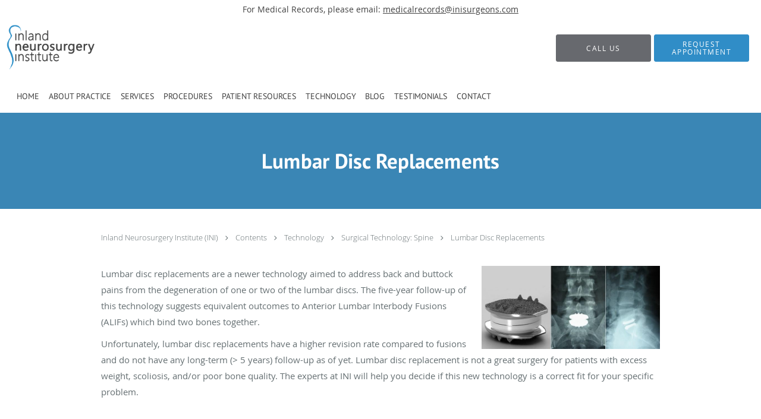

--- FILE ---
content_type: text/html; charset=UTF-8
request_url: https://www.inisurgeons.com/contents/technology/surgical-technology-spine/lumbar-disc-replacements
body_size: 18548
content:
<!DOCTYPE html>
<!--[if IE 9 ]><html class="ie9" lang="en"> <![endif]-->
<!--[if (gt IE 9)|!(IE)]><!--> <html class="" lang="en"> <!--<![endif]-->
  <head>
    <meta charset="utf-8">
    <meta name="viewport" content="width=device-width, initial-scale=1.0">

    
    
        <meta name="google-site-verification" content="Gq9bcDJcaKUuFpbpp8rnLtJDrIA31JY8e9HJYutgse4" />
    
    
      <meta property="og:url"
        content="https://www.inisurgeons.com/contents/technology/surgical-technology-spine/lumbar-disc-replacements"/>
  <meta property="og:title" content="Lumbar Disc Replacements"/>

            <link rel="canonical" href="https://www.inisurgeons.com/contents/technology/surgical-technology-spine/lumbar-disc-replacements" />
    
    <link rel="shortcut icon" href="https://sa1s3optim.patientpop.com/assets/images/patientpop/favicon.ico" type="image/x-icon">
    <link rel="icon" href="https://sa1s3optim.patientpop.com/assets/images/patientpop/favicon.ico" type="image/x-icon">

    <title>Lumbar Disc Replacements - Pomona, CA &amp;amp; Arcadia, CA: Inland Neurosurgery Institute (INI)</title>
    <meta name="description" content="Trusted Neurological Surgery serving Pomona, CA &amp;amp; Arcadia, CA. Visit our website to book an appointment online: Inland Neurosurgery Institute (INI)" />

      <link rel="stylesheet" href=https://www.inisurgeons.com/css/practice.atomic.application.css>

          <style>
.primary-fg{
  color:#308dc7 !important;
}
.primary-bg{
  background:#308dc7 !important;
}
.flex-active{
  background:#000 !important;
}
.primary-border{
  border-color:#308dc7 !important;
}
.secondary-fg{
  color:#67696e !important;
}
.secondary-bg{
  background:#67696e !important;
}
.secondary-border{
  border-color:#67696e !important;
}

section.providers-landing .provider-list-filters .chck-input + label:before,
#book-online .left ul li input[type="radio"]:checked + label:before{
  background-color: #308dc7 !important;
}
section.testimonials-reviews .paginator ul li a{
  color:#1ca8dd;
}
section.testimonials-reviews .paginator ul li.active span{
  background:#1ca8dd;
  color:#fff;
}
.slider-frame ol li.active input,
section.blog-hero .row .slider-frame ol li.active input{
  background:#656F72;
}
  /* cyrillic-ext */
  @font-face {
  font-family: 'PT Sans Bold';
  font-display: swap;
  font-style: normal;
  font-weight: 700;
  src: local('PT Sans Bold'), local('PTSans-Bold'), url(https://fonts.gstatic.com/s/ptsans/v8/kTYfCWJhlldPf5LnG4ZnHDG_owQUHpNX9rkRdZ1lhPA.woff) format('woff');
  unicode-range: U+0460-052F, U+20B4, U+2DE0-2DFF, U+A640-A69F;
  }
  /* cyrillic */
  @font-face {
  font-family: 'PT Sans Bold';
  font-display: swap;
  font-style: normal;
  font-weight: 700;
  src: local('PT Sans Bold'), local('PTSans-Bold'), url(https://fonts.gstatic.com/s/ptsans/v8/g46X4VH_KHOWAAa-HpnGPjG_owQUHpNX9rkRdZ1lhPA.woff) format('woff');
  unicode-range: U+0400-045F, U+0490-0491, U+04B0-04B1, U+2116;
  }
  /* latin-ext */
  @font-face {
  font-family: 'PT Sans Bold';
  font-display: swap;
  font-style: normal;
  font-weight: 700;
  src: local('PT Sans Bold'), local('PTSans-Bold'), url(https://fonts.gstatic.com/s/ptsans/v8/hpORcvLZtemlH8gI-1S-7jG_owQUHpNX9rkRdZ1lhPA.woff) format('woff');
  unicode-range: U+0100-024F, U+1E00-1EFF, U+20A0-20AB, U+20AD-20CF, U+2C60-2C7F, U+A720-A7FF;
  }
  /* latin */
  @font-face {
  font-family: 'PT Sans Bold';
  font-display: swap;
  font-style: normal;
  font-weight: 700;
  src: local('PT Sans Bold'), local('PTSans-Bold'), url(https://fonts.gstatic.com/s/ptsans/v8/0XxGQsSc1g4rdRdjJKZrNL3hpw3pgy2gAi-Ip7WPMi0.woff) format('woff');
  unicode-range: U+0000-00FF, U+0131, U+0152-0153, U+02C6, U+02DA, U+02DC, U+2000-206F, U+2074, U+20AC, U+2212, U+2215;
  }
.primary-font{
font-family: 'PT Sans Bold', sans-serif !important;
}

  /* cyrillic-ext */
  @font-face {
  font-family: 'PT Sans';
  font-display: swap;
  font-style: normal;
  font-weight: 400;
  src: local('PT Sans'), local('PTSans-Regular'), url(https://fonts.gstatic.com/s/ptsans/v8/fhNmDCnjccoUYyU4ZASaLVKPGs1ZzpMvnHX-7fPOuAc.woff2) format('woff2');
  unicode-range: U+0460-052F, U+20B4, U+2DE0-2DFF, U+A640-A69F;
  }
  /* cyrillic */
  @font-face {
  font-family: 'PT Sans';
  font-display: swap;
  font-style: normal;
  font-weight: 400;
  src: local('PT Sans'), local('PTSans-Regular'), url(https://fonts.gstatic.com/s/ptsans/v8/BJVWev7_auVaQ__OU8Qih1KPGs1ZzpMvnHX-7fPOuAc.woff2) format('woff2');
  unicode-range: U+0400-045F, U+0490-0491, U+04B0-04B1, U+2116;
  }
  /* latin-ext */
  @font-face {
  font-family: 'PT Sans';
  font-display: swap;
  font-style: normal;
  font-weight: 400;
  src: local('PT Sans'), local('PTSans-Regular'), url(https://fonts.gstatic.com/s/ptsans/v8/oysROHFTu1eTZ74Hcf8V-VKPGs1ZzpMvnHX-7fPOuAc.woff2) format('woff2');
  unicode-range: U+0100-024F, U+1E00-1EFF, U+20A0-20AB, U+20AD-20CF, U+2C60-2C7F, U+A720-A7FF;
  }
  /* latin */
  @font-face {
  font-family: 'PT Sans';
  font-display: swap;
  font-style: normal;
  font-weight: 400;
  src: local('PT Sans'), local('PTSans-Regular'), url(https://fonts.gstatic.com/s/ptsans/v8/CWlc_g68BGYDSGdpJvpktgLUuEpTyoUstqEm5AMlJo4.woff2) format('woff2');
  unicode-range: U+0000-00FF, U+0131, U+0152-0153, U+02C6, U+02DA, U+02DC, U+2000-206F, U+2074, U+20AC, U+2212, U+2215;
  }
.secondary-font{
font-family: 'PT Sans', sans-serif !important;
}

  body {
  margin-top: 0;
}
  @media (min-width: 70em){
    .header-1 .dropdownContain{
      background-color: transparent !important;
    }
    .header.header.header-1 nav.nav1 ul li.drop .dropdownContain .dropOut ul li.sideNav,
    .header.header.header-1 nav.nav1 ul li.drop .dropdownContain .dropOut ul li.sideNav .sideNavContain .sideOut ul li{
      background: rgba(255, 255, 255, 1) !important;
    }
    header.header.header-1 nav.nav1 > ul > li:hover:after {
      background-color: #424242;
    }
  }

#book-online .right #calendar-block ul li ol li div.slots a{
  background: #308dc7;
}
#book-online .right #calendar-block ul li ol li div.slots a:hover,
#book-online .right #calendar-block ul li ol li div.slots a.checked{
  background: #308dc7;
  opacity:0.75;
}
#book-online .right #calendar-block ul li ol li.scroller{
  background: #67696e;
}
#book-online .right #calendar-block ul li ol li.scroller:hover{
  background: #67696e;
  opacity:0.75;
}

.a-bordercolor3 {
  
      border-color: #ffffff !important;
   
}
.a-height150px {
  
    
    height: 150px !important;
   
}
.a-borderradius10pct {
  
    
    border-radius: 10% !important;
   
}
.a-borderwidth1px {
  
    
    border-width: 1px !important;
   
}
.a-backgroundcolor3 {
  
      background-color: #ffffff !important;
   
}
.a-opacity1 {
  
    
    opacity: 1 !important;
   
}
.a-margin10px {
  
    
    margin: 10px !important;
   
}
.a-opacity2 {
  
    
    opacity: .2 !important;
   
}
.a-backgroundcolor2 {
  
      background-color: #424242 !important;
   
}
.a-width50pct {
  
    
    width: 50% !important;
   
}
.a-left0pct {
  
    
    left: 0% !important;
   
}
.a-marginleft0pct {
  
    
    margin-left: 0% !important;
   
}
.a-paddingtop5pct {
  
    
    padding-top: 5% !important;
   
}
.a-paddingright5pct {
  
    
    padding-right: 5% !important;
   
}
.a-paddingbottom5pct {
  
    
    padding-bottom: 5% !important;
   
}
.a-paddingleft5pct {
  
    
    padding-left: 5% !important;
   
}
.a-color3 {
  
      color: #ffffff !important;
   
}
.a-textaligncenter {
  
    
    text-align: center !important;
   
}
.a-fontsize37px {
  
    
    font-size: 37px !important;
   
}
.a-letterspacing0px {
  
    
    letter-spacing: 0px !important;
   
}
.a-texttransformnone {
  
    
    text-transform: none !important;
   
}
.a-textshadownone {
  
    
    text-shadow: none !important;
   
}
.a-fontsize21px {
  
    
    font-size: 21px !important;
   
}
.a-lineheight110pct {
  
    
    line-height: 110% !important;
   
}
.a-backgroundcolor1 {
  
      background-color: #67696e !important;
   
}
.a-bordercolor1 {
  
      border-color: #67696e !important;
   
}
.a-borderradius3px {
  
    
    border-radius: 3px !important;
   
}
.a-width164px {
  
    
    width: 164px !important;
   
}
.a-height46px {
  
    
    height: 46px !important;
   
}
.a-fontsize12px {
  
    
    font-size: 12px !important;
   
}
.a-margin4px {
  
    
    margin: 4px !important;
   
}
.a-texttransformuppercase {
  
    
    text-transform: uppercase !important;
   
}
.a-backgroundcolor0 {
  
      background-color: #308dc7 !important;
   
}
.a-bordercolor0 {
  
      border-color: #308dc7 !important;
   
}
.a-bordertopwidth0px {
  
    
    border-top-width: 0px !important;
   
}
.a-borderbottomwidth0px {
  
    
    border-bottom-width: 0px !important;
   
}
.a-borderradius0px {
  
    
    border-radius: 0px !important;
   
}
.a-maxwidth940px {
  
    
    max-width: 940px !important;
   
}
.a-paddingtop60px {
  
    
    padding-top: 60px !important;
   
}
.a-paddingbottom60px {
  
    
    padding-bottom: 60px !important;
   
}
.a-fontsize26px {
  
    
    font-size: 26px !important;
   
}
.a-fontsize22px {
  
    
    font-size: 22px !important;
   
}
.a-maxwidth1350 {
  
    
    max-width: 1350 !important;
   
}
.a-height80 {
  
    
    height: 80 !important;
   
}
.a-marginleft10 {
  
    
    margin-left: 10 !important;
   
}
.a-margintopmarginbottom10 {
  
      margin-top: 10 !important;
    margin-bottom: 10 !important;
   
}
.a-bordercolor4 {
  
      border-color: transparent !important;
   
}
.a-color2 {
  
      color: #424242 !important;
   
}
.a-maxwidth1350px {
  
    
    max-width: 1350px !important;
   
}
.a-height80px {
  
    
    height: 80px !important;
   
}
.a-marginleft10px {
  
    
    margin-left: 10px !important;
   
}
.a-margintopmarginbottom10px {
  
      margin-top: 10px !important;
    margin-bottom: 10px !important;
   
}
.a-minheight100vh {
  
    
    min-height: 100vh !important;
   
}
.a-backgroundcolor4 {
  
      background-color: transparent !important;
   
}
.a-fontsize65px {
  
    
    font-size: 65px !important;
   
}
.a-textalignleft {
  
    
    text-align: left !important;
   
}
.a-borderradius120px {
  
    
    border-radius: 120px !important;
   
}
.a-width200px {
  
    
    width: 200px !important;
   
}
.a-width240px {
  
    
    width: 240px !important;
   
}
.a-fontsize35px {
  
    
    font-size: 35px !important;
   
}

  section.slider.pinstripe {
border-bottom: none!important;
}

section.meet .meet-frame {
width: 100% !important;
}

#main-content > section.meet.pinstripe > div.row.type-short {
width: 1500px;
max-width: 100%;
}

.meet-frame img {
object-fit: contain;
width: 100%;
}

section.meet {
background-color: #fff !important;
border-bottom: none!important;
}

section.services.pinstripe h3 {
color: #000 !important;
font-size: 40px !important;
    font-family: 'PT Sans Bold', san-serif !important;
}


div.service-tagline {
    color: #000 !important;
}


Section.services.pinstripe {
background-color: #fff !important;
border-bottom: none!important;
}

section.insurance {
background-color: #fff !important;
border-bottom: none!important;
}


section.blog-articles {
background-color: #fff !important;
border-bottom: none!important;
}

section.locations.pinstripe {
background-color: #fff !important;
border-bottom: none!important;
}

section.locations.pinstripe h3 {
color: #000 !important;
font-size: 40px !important;
    font-family: 'PT Sans Bold', san-serif !important;
}

div.locations-tagline {
color: #000 !important;
}


section.blog-articles {
background-color: #308DC7 !important;
border-bottom: none!important;
}


section.blog-articles .row article{
margin-top: 30px !important;
padding: 15px;
border-radius: 10px;
background: white;
}

footer {
	Background-color: #000 !important;
}


footer .nap {
	color: #fff !important;
}


footer a:hover {
color: #fff !important; 
}


footer .copy {
color: #fff !important; 
}
section.contactus-locations{border-bottom: none;}
section.location-details div.location-blocks, 
section.contactus-locations div.location-blocks {
  display:none;
}
body.ATOMIC .contactus-locations::before{height:40px;}
section.contactus-locations::after {height: 0;}
body.ATOMIC section.contactus-locations #social-crumb{margin-bottom: 10px;}

.web-to-text-iframe {
  background: transparent;
  border: none;
  bottom: 0;
  height: 0;
  position: fixed;
  right: 0;
  width: 0;
  /* To not to overlap modals */
  z-index: 1039;
}
.skip-main-content {
  position: absolute;
  width: 1px;
  height: 1px;
  margin: -1px;
  padding: 0;
  overflow: hidden;
  clip: rect(0, 0, 0, 0);
  white-space: nowrap;
  border: 0;
}
.skip-main-content:focus { 
  position: inherit;
  width: auto;
  height: auto;
  margin: 0;
  overflow: visible;
  clip: auto;
  white-space: normal;
  padding: 6px;
  font-size: 13px !important;
}
</style>
    
      <link href="https://www.inisurgeons.com/css/practice.contents.application.css?v=633" rel="stylesheet" type="text/css">

    <style>
        
    </style>
    <!--[if lt IE 9]>
      <script src="https://oss.maxcdn.com/libs/html5shiv/3.7.0/html5shiv.js"></script>
      <script src="https://oss.maxcdn.com/libs/respond.js/1.4.2/respond.min.js"></script>
      <script type="text/javascript" src="https://sa1co.patientpop.com/assets/old-browser-warning.js"></script>
    <![endif]-->
  </head>
    <body class="ATOMIC">
              

    
                <section class="eyebrow-two a-color2 a-backgroundcolor3">
  <div class="inner">
    <div>For Medical Records, please email: <a href="mailto:medicalrecords@inisurgeons.com">medicalrecords@inisurgeons.com</a></div>
  </div>
</section>
                <header class="header header-1   sticky ">
  <a class="skip-main-content" href="#main-content">Skip to main content</a>
  <div class="wrap a-backgroundcolor3">
    <div class="nav-header a-maxwidth1350px">

      <div class="cta fill-2">
                                          <a href="/contactus" class="header-cta cta-book-online a-backgroundcolor1 a-color3 a-bordercolor1" id="call-us">
              <span>Call Us</span>
            </a>
                  
        
                  <a href="/contents/online-booking" class="header-custom-cta a-backgroundcolor0 a-color3 a-bordercolor0" ><span>Request Appointment</span></a>
              </div>

      <div class="brand">
                  <a href="/" class="logo" aria-label="Link to home page">
                          <img
                class="a-height80px a-margintopmarginbottom10px a-marginleft10px"
                src="https://sa1s3optim.patientpop.com/assets/images/provider/photos/2390886.png" alt="Practice logo">
                      </a>
        
        <button class="nav-toggle" data-target="nav-list" aria-label="Expand navigation menu"  aria-expanded="false">
          <span class="a-backgroundcolor2"></span>
          <span class="a-backgroundcolor2"></span>
          <span class="a-backgroundcolor2"></span>
        </button>

      </div>

    </div>

  </div>

  <nav class="nav1 a-backgroundcolor3 toggle-menu" style="display: none;">
    <ul class="nav-list nav-hb a-bordercolor4 a-maxwidth1350px">
      <li class="a-backgroundcolor3">
        <a id="home" href="/" class="clickable" target="_self">
          <span class="secondary-font a-color2">Home</span>
        </a>
      </li>
                  <li class="drop">
        <a id="about" href="/about"  class="clickable" target="_self">
          <span class="secondary-font a-color2">About Practice</span>
        </a>
        <i tabindex="0" aria-label="Collapse submenu" role="button" id="drop-minus-431786" class="fa fa-minus a-color2" data-partner="#drop-plus-431786" data-drop=".dropdownContain"></i>
        <i tabindex="0" aria-label="Expand submenu" role="button" id="drop-plus-431786" class="fa fa-plus active a-color2" data-partner="#drop-minus-431786" data-drop=".dropdownContain"></i>
        <div class="dropdownContain a-backgroundcolor3" style="display: none">
          <div class="dropOut">
            <ul>
                                                                              <li class="sideNav a-backgroundcolor3">
                    <a href="/provider" class="secondary-font child-link clickable" id="About Practice_Providers" target="_self">
                      <span class="secondary-font a-color2">Providers</span>
                    </a>
                  </li>
                                                                                <li class="sideNav a-backgroundcolor3">
                    <a href="/contents/about/team" class="secondary-font child-link clickable" id="About Practice_Team" target="">
                      <span class="secondary-font a-color2">Team</span>
                    </a>
                  </li>
                                                        </ul>
          </div>
        </div>
      </li>
                  <li class="drop">
        <a id="services" href="/services"  class="clickable" target="_self">
          <span class="secondary-font a-color2">Services</span>
        </a>
        <i tabindex="0" aria-label="Collapse submenu" role="button" id="drop-minus-431785" class="fa fa-minus a-color2" data-partner="#drop-plus-431785" data-drop=".dropdownContain"></i>
        <i tabindex="0" aria-label="Expand submenu" role="button" id="drop-plus-431785" class="fa fa-plus active a-color2" data-partner="#drop-minus-431785" data-drop=".dropdownContain"></i>
        <div class="dropdownContain a-backgroundcolor3" style="display: none">
          <div class="dropOut">
            <ul>
                                                                              <li class="sideNav a-backgroundcolor3">
                    <a href="/services/aneurysm-coiling" class="secondary-font child-link clickable" id="Services_Aneurysm Coiling" target="_self">
                      <span class="secondary-font a-color2">Aneurysm Coiling</span>
                    </a>
                  </li>
                                                                                <li class="sideNav a-backgroundcolor3">
                    <a href="/services/lumbar-discectomy" class="secondary-font child-link clickable" id="Services_Lumbar Discectomy" target="_self">
                      <span class="secondary-font a-color2">Lumbar Discectomy</span>
                    </a>
                  </li>
                                                                                <li class="sideNav a-backgroundcolor3">
                    <a href="/services/lumbar-fusion" class="secondary-font child-link clickable" id="Services_Lumbar Fusion" target="_self">
                      <span class="secondary-font a-color2">Lumbar Fusion</span>
                    </a>
                  </li>
                                                                                <li class="sideNav a-backgroundcolor3">
                    <a href="/services/brain-aneurysms" class="secondary-font child-link clickable" id="Services_Brain Aneurysms" target="_self">
                      <span class="secondary-font a-color2">Brain Aneurysms</span>
                    </a>
                  </li>
                                                                                <li class="sideNav a-backgroundcolor3">
                    <a href="/services/microvascular-decompressions" class="secondary-font child-link clickable" id="Services_MicroVascular Decompressions" target="_self">
                      <span class="secondary-font a-color2">MicroVascular Decompressions</span>
                    </a>
                  </li>
                                                                                <li class="sideNav a-backgroundcolor3">
                    <a href="/services/minimally-invasive-spine-surgery" class="secondary-font child-link clickable" id="Services_Minimally Invasive Spine Surgery" target="_self">
                      <span class="secondary-font a-color2">Minimally Invasive Spine Surgery</span>
                    </a>
                  </li>
                                                                                <li class="sideNav a-backgroundcolor3">
                    <a href="/services/brain-tumors" class="secondary-font child-link clickable" id="Services_Brain Tumors" target="_self">
                      <span class="secondary-font a-color2">Brain Tumors</span>
                    </a>
                  </li>
                                                                                <li class="sideNav a-backgroundcolor3">
                    <a href="/services/cervical-discectomy-fusion" class="secondary-font child-link clickable" id="Services_Cervical Discectomy Fusion" target="_self">
                      <span class="secondary-font a-color2">Cervical Discectomy Fusion</span>
                    </a>
                  </li>
                                                                                                                                                                                                                                                                                                                                                                                                                <li class="sideNav a-backgroundcolor3">
                  <a href="https://www.inisurgeons.com/services" class="child-link clickable">
                    <span class="secondary-font a-color2">View More Services</span>
                  </a>
                </li>
                          </ul>
          </div>
        </div>
      </li>
                  <li class="drop">
        <a id="procedures" href="/contents/procedures"  class="clickable" target="">
          <span class="secondary-font a-color2">Procedures</span>
        </a>
        <i tabindex="0" aria-label="Collapse submenu" role="button" id="drop-minus-435870" class="fa fa-minus a-color2" data-partner="#drop-plus-435870" data-drop=".dropdownContain"></i>
        <i tabindex="0" aria-label="Expand submenu" role="button" id="drop-plus-435870" class="fa fa-plus active a-color2" data-partner="#drop-minus-435870" data-drop=".dropdownContain"></i>
        <div class="dropdownContain a-backgroundcolor3" style="display: none">
          <div class="dropOut">
            <ul>
                                                                              <li class="sideNav a-backgroundcolor3">
                    <a href="/contents/procedures/spinal-procedures" class="secondary-font child-link clickable" id="Procedures_Spinal Procedures" target="">
                      <span class="secondary-font a-color2">Spinal Procedures</span>
                    </a>
                  </li>
                                                                                <li class="sideNav a-backgroundcolor3">
                    <a href="/contents/procedures/brain-procedures" class="secondary-font child-link clickable" id="Procedures_Brain Procedures" target="">
                      <span class="secondary-font a-color2">Brain Procedures</span>
                    </a>
                  </li>
                                                        </ul>
          </div>
        </div>
      </li>
                  <li class="drop">
        <a id="patient-resources" href="/contents/patient-resources"  class="clickable" target="">
          <span class="secondary-font a-color2">Patient Resources</span>
        </a>
        <i tabindex="0" aria-label="Collapse submenu" role="button" id="drop-minus-435877" class="fa fa-minus a-color2" data-partner="#drop-plus-435877" data-drop=".dropdownContain"></i>
        <i tabindex="0" aria-label="Expand submenu" role="button" id="drop-plus-435877" class="fa fa-plus active a-color2" data-partner="#drop-minus-435877" data-drop=".dropdownContain"></i>
        <div class="dropdownContain a-backgroundcolor3" style="display: none">
          <div class="dropOut">
            <ul>
                                                                              <li class="sideNav a-backgroundcolor3">
                    <a href="/contents/patient-resources/appointment-info" class="secondary-font child-link clickable" id="Patient Resources_Appointment Information:" target="">
                      <span class="secondary-font a-color2">Appointment Information:</span>
                    </a>
                  </li>
                                                                                <li class="sideNav a-backgroundcolor3">
                    <a href="/contents/patient-resources/how-to-choose-a-surgeon" class="secondary-font child-link clickable" id="Patient Resources_How to Choose a Surgeon" target="">
                      <span class="secondary-font a-color2">How to Choose a Surgeon</span>
                    </a>
                  </li>
                                                                                <li class="sideNav a-backgroundcolor3">
                    <a href="/contents/patient-resources/post-op-instructions" class="secondary-font child-link clickable" id="Patient Resources_Post-Op Instructions" target="">
                      <span class="secondary-font a-color2">Post-Op Instructions</span>
                    </a>
                  </li>
                                                                                <li class="sideNav a-backgroundcolor3">
                    <a href="/contents/patient-resources/helpful-links" class="secondary-font child-link clickable" id="Patient Resources_Helpful Links:" target="">
                      <span class="secondary-font a-color2">Helpful Links:</span>
                    </a>
                  </li>
                                                                                <li class="sideNav a-backgroundcolor3">
                    <a href="/contents/patient-resources/patient-forms" class="secondary-font child-link clickable" id="Patient Resources_Patient Forms" target="">
                      <span class="secondary-font a-color2">Patient Forms</span>
                    </a>
                  </li>
                                                        </ul>
          </div>
        </div>
      </li>
                  <li class="drop">
        <a id="technology" href="/contents/technology"  class="clickable" target="">
          <span class="secondary-font a-color2">Technology</span>
        </a>
        <i tabindex="0" aria-label="Collapse submenu" role="button" id="drop-minus-435891" class="fa fa-minus a-color2" data-partner="#drop-plus-435891" data-drop=".dropdownContain"></i>
        <i tabindex="0" aria-label="Expand submenu" role="button" id="drop-plus-435891" class="fa fa-plus active a-color2" data-partner="#drop-minus-435891" data-drop=".dropdownContain"></i>
        <div class="dropdownContain a-backgroundcolor3" style="display: none">
          <div class="dropOut">
            <ul>
                                                                              <li class="sideNav a-backgroundcolor3">
                    <a href="/contents/technology/surgical-technology-brain" class="child-link clickable" id="Technology_Surgical Technology: Brain" target="">
                      <span class="secondary-font a-color2">Surgical Technology: Brain</span>
                      <i class="fa fa-caret-right a-color2"></i>
                    </a>
                    <i id="side-minus-435891-435893" class="fa fa-minus a-color2" data-drop=".sideNavContain" data-partner="#side-plus-435891-435893"></i>
                    <i id="side-plus-435891-435893" class="fa fa-plus active a-color2" data-drop=".sideNavContain" data-partner="#side-minus-435891-435893"></i>
                    <div class="sideNavContain">
                      <div class="sideOut">
                        <ul>
                                                      <li class="a-backgroundcolor3">
                              <a href="/contents/technology/surgical-technology-brain/deep-brain-stimulation" class="clickable" id="Surgical Technology: Brain_Deep Brain Stimulation" target="">
                                <span class="secondary-font a-color2">Deep Brain Stimulation</span>
                              </a>
                            </li>
                                                      <li class="a-backgroundcolor3">
                              <a href="/contents/technology/surgical-technology-brain/endoscopic-brain-surgery" class="clickable" id="Surgical Technology: Brain_Endoscopic Brain Surgery" target="">
                                <span class="secondary-font a-color2">Endoscopic Brain Surgery</span>
                              </a>
                            </li>
                                                      <li class="a-backgroundcolor3">
                              <a href="/contents/technology/surgical-technology-brain/endovascular-aneurysm-coiling" class="clickable" id="Surgical Technology: Brain_Endovascular Aneurysm Coiling" target="">
                                <span class="secondary-font a-color2">Endovascular Aneurysm Coiling</span>
                              </a>
                            </li>
                                                      <li class="a-backgroundcolor3">
                              <a href="/contents/technology/surgical-technology-brain/extreme-lateral-interbody-fusion-xlif" class="clickable" id="Surgical Technology: Brain_Extreme Lateral Interbody Fusion (XLIF)" target="">
                                <span class="secondary-font a-color2">Extreme Lateral Interbody Fusion (XLIF)</span>
                              </a>
                            </li>
                                                      <li class="a-backgroundcolor3">
                              <a href="/contents/technology/surgical-technology-brain/gamma-knife" class="clickable" id="Surgical Technology: Brain_Gamma Knife" target="">
                                <span class="secondary-font a-color2">Gamma Knife</span>
                              </a>
                            </li>
                                                      <li class="a-backgroundcolor3">
                              <a href="/contents/technology/surgical-technology-brain/micro-vascular-decompression-mvd" class="clickable" id="Surgical Technology: Brain_Micro Vascular Decompression (MVD)" target="">
                                <span class="secondary-font a-color2">Micro Vascular Decompression (MVD)</span>
                              </a>
                            </li>
                                                      <li class="a-backgroundcolor3">
                              <a href="/contents/technology/surgical-technology-brain/o-arm-intraoperative-ct" class="clickable" id="Surgical Technology: Brain_O-Arm IntraOperative CT" target="">
                                <span class="secondary-font a-color2">O-Arm IntraOperative CT</span>
                              </a>
                            </li>
                                                      <li class="a-backgroundcolor3">
                              <a href="/contents/technology/surgical-technology-brain/vagal-nerve-stimulation" class="clickable" id="Surgical Technology: Brain_Vagal Nerve Stimulation" target="">
                                <span class="secondary-font a-color2">Vagal Nerve Stimulation</span>
                              </a>
                            </li>
                                                  </ul>
                      </div>
                    </div>
                  </li>
                                                                                <li class="sideNav a-backgroundcolor3">
                    <a href="/contents/technology/surgical-technology-spine" class="child-link clickable" id="Technology_Surgical Technology: Spine" target="">
                      <span class="secondary-font a-color2">Surgical Technology: Spine</span>
                      <i class="fa fa-caret-right a-color2"></i>
                    </a>
                    <i id="side-minus-435891-435894" class="fa fa-minus a-color2" data-drop=".sideNavContain" data-partner="#side-plus-435891-435894"></i>
                    <i id="side-plus-435891-435894" class="fa fa-plus active a-color2" data-drop=".sideNavContain" data-partner="#side-minus-435891-435894"></i>
                    <div class="sideNavContain">
                      <div class="sideOut">
                        <ul>
                                                      <li class="a-backgroundcolor3">
                              <a href="/contents/technology/surgical-technology-spine/cervical-disc-replacement" class="clickable" id="Surgical Technology: Spine_Cervical Disc Replacement" target="">
                                <span class="secondary-font a-color2">Cervical Disc Replacement</span>
                              </a>
                            </li>
                                                      <li class="a-backgroundcolor3">
                              <a href="/contents/technology/surgical-technology-spine/extreme-lateral-interbody-fusion-xlif-1" class="clickable" id="Surgical Technology: Spine_Extreme Lateral Interbody Fusion (XLIF)" target="">
                                <span class="secondary-font a-color2">Extreme Lateral Interbody Fusion (XLIF)</span>
                              </a>
                            </li>
                                                      <li class="a-backgroundcolor3">
                              <a href="/contents/technology/surgical-technology-spine/inter-spinous-devices" class="clickable" id="Surgical Technology: Spine_Inter-Spinous Devices" target="">
                                <span class="secondary-font a-color2">Inter-Spinous Devices</span>
                              </a>
                            </li>
                                                      <li class="a-backgroundcolor3">
                              <a href="/contents/technology/surgical-technology-spine/kyphoplasty" class="clickable" id="Surgical Technology: Spine_Kyphoplasty" target="">
                                <span class="secondary-font a-color2">Kyphoplasty</span>
                              </a>
                            </li>
                                                      <li class="a-backgroundcolor3">
                              <a href="/contents/technology/surgical-technology-spine/lumbar-disc-replacements" class="clickable" id="Surgical Technology: Spine_Lumbar Disc Replacements" target="">
                                <span class="secondary-font a-color2">Lumbar Disc Replacements</span>
                              </a>
                            </li>
                                                      <li class="a-backgroundcolor3">
                              <a href="/contents/technology/surgical-technology-spine/o-arm-intraoperative-ct-1" class="clickable" id="Surgical Technology: Spine_O-Arm IntraOperative CT" target="">
                                <span class="secondary-font a-color2">O-Arm IntraOperative CT</span>
                              </a>
                            </li>
                                                  </ul>
                      </div>
                    </div>
                  </li>
                                                        </ul>
          </div>
        </div>
      </li>
                  <li class="a-backgroundcolor3">
        <a id="blog" href="/blog" class="clickable" target="_self">
          <span class="secondary-font a-color2">Blog</span>
        </a>
      </li>
                  <li class="drop">
        <a id="testimonials" href="/testimonials"  class="clickable" target="_self">
          <span class="secondary-font a-color2">Testimonials</span>
        </a>
        <i tabindex="0" aria-label="Collapse submenu" role="button" id="drop-minus-431789" class="fa fa-minus a-color2" data-partner="#drop-plus-431789" data-drop=".dropdownContain"></i>
        <i tabindex="0" aria-label="Expand submenu" role="button" id="drop-plus-431789" class="fa fa-plus active a-color2" data-partner="#drop-minus-431789" data-drop=".dropdownContain"></i>
        <div class="dropdownContain a-backgroundcolor3" style="display: none">
          <div class="dropOut">
            <ul>
                                                                              <li class="sideNav a-backgroundcolor3">
                    <a href="/contents/testimonials/additional-testimonials" class="secondary-font child-link clickable" id="Testimonials_Additional Testimonials" target="">
                      <span class="secondary-font a-color2">Additional Testimonials</span>
                    </a>
                  </li>
                                                        </ul>
          </div>
        </div>
      </li>
                  <li class="a-backgroundcolor3">
        <a id="contact" href="/contactus" class="clickable" target="_self">
          <span class="secondary-font a-color2">Contact</span>
        </a>
      </li>
          </ul>
  </nav>

</header>


                                            <main id="main-content">
                                                              <section class="herosub herosub-1 a-backgroundcolor0">
    <div class="hero " >
    <div id="hero-cloak" 
         class="cloak a-backgroundcolor1
                a-opacity2"></div>
    <div id="hero-titles" 
         class="hero-titles a-maxwidth940px
                a-paddingtop60px
                a-paddingbottom60px">
      <div id="hero-titles-inner" class="hero-titles-inner">
        <h1 class="main-text 
                    primary-font                              no-text-shadow
                                      a-fontsize35px
                   a-textaligncenter
                   a-color3"
            id="sub-primary-title">Lumbar Disc Replacements</h1>
              </div>
    </div>
  </div>
</section>
                                          <section class="content-page-content pinstripe">
          <div class="row">

            <div class="span12">
  <div class="breadcrumb">
          <a href="https://www.inisurgeons.com" >
        Inland Neurosurgery Institute (INI)
      </a>
              <i class="fa fa-angle-right"></i>
                <a href="/contents" >
        Contents
      </a>
              <i class="fa fa-angle-right"></i>
                <a href="/contents/technology" >
        Technology
      </a>
              <i class="fa fa-angle-right"></i>
                <a href="/contents/technology/surgical-technology-spine" >
        Surgical Technology: Spine
      </a>
              <i class="fa fa-angle-right"></i>
                <a href="/contents/technology/surgical-technology-spine/lumbar-disc-replacements" >
        Lumbar Disc Replacements
      </a>
            </div>
</div>
            <div class="span12">
              <br>&nbsp;<br>
              <div class="content-body">
                <p><img style="float: right; margin-left: 20px;" src="https://sa1s3optim.patientpop.com/assets/docs/300550.jpg" alt="Lumbar Disc Replacements" width="300" data-mce-src="https://sa1s3optim.patientpop.com/assets/docs/300550.jpg" data-mce-style="float: right; margin-left: 20px;"></p><p>Lumbar disc replacements are a newer technology aimed to address back and buttock pains from the degeneration of one or two of the lumbar discs. The five-year follow-up of this technology suggests equivalent outcomes to Anterior Lumbar Interbody Fusions (ALIFs) which bind two bones together.</p><p>Unfortunately, lumbar disc replacements have a higher revision rate compared to fusions and do not have any long-term (&gt; 5 years) follow-up as of yet. Lumbar disc replacement is not a great surgery for patients with excess weight, scoliosis, and/or poor bone quality. The experts at INI will help you decide if this new technology is a correct fit for your specific problem.</p>
              </div>
            </div>
          </div>
        </section>
                                          <section class="services pinstripe">
    <div class="row">
      <div class="span12">
        <div class="service-tagline"> What we offer </div>
        <h3 class="service-title"> Services </h3>

      
                                                                                                                                                                                                                                                                                                                                                                                                                                                                                                                                                                                                              <div class="service-block  with-thumbs ">
          <ul class="grid18">
                    <li class="service">
                          <div class="service-bg"><img class="lazy" src="[data-uri]" data-src="https://sa1s3optim.patientpop.com/231x200/assets/images/provider/photos/2388709.png" alt="thumbnail"/></div>
                        <a href="/services/aneurysm-coiling">
              <div class="service-border primary-border"></div>
              <div class="service-info">
                <div class="service-name">Aneurysm Coiling<i class="fa fa-angle-right fa-2x "></i></div>
                <div class="service-more ">more info<i class="fa fa-chevron-circle-right "></i></div>
              </div>
           </a>
          </li>
                    <li class="service">
                          <div class="service-bg"><img class="lazy" src="[data-uri]" data-src="https://sa1s3optim.patientpop.com/231x200/assets/images/provider/photos/2388710.png" alt="thumbnail"/></div>
                        <a href="/services/brain-aneurysms">
              <div class="service-border primary-border"></div>
              <div class="service-info">
                <div class="service-name">Brain Aneurysms<i class="fa fa-angle-right fa-2x "></i></div>
                <div class="service-more ">more info<i class="fa fa-chevron-circle-right "></i></div>
              </div>
           </a>
          </li>
                    <li class="service">
                          <div class="service-bg"><img class="lazy" src="[data-uri]" data-src="https://sa1s3optim.patientpop.com/231x200/assets/images/provider/photos/2388715.png" alt="thumbnail"/></div>
                        <a href="/services/endoscopic-brain-tumor-surgery">
              <div class="service-border primary-border"></div>
              <div class="service-info">
                <div class="service-name">Endoscopic Brain Tumor Surgery<i class="fa fa-angle-right fa-2x "></i></div>
                <div class="service-more ">more info<i class="fa fa-chevron-circle-right "></i></div>
              </div>
           </a>
          </li>
                    <li class="service">
                          <div class="service-bg"><img class="lazy" src="[data-uri]" data-src="https://sa1s3optim.patientpop.com/231x200/assets/images/provider/photos/2388711.png" alt="thumbnail"/></div>
                        <a href="/services/brain-tumors">
              <div class="service-border primary-border"></div>
              <div class="service-info">
                <div class="service-name">Brain Tumors<i class="fa fa-angle-right fa-2x "></i></div>
                <div class="service-more ">more info<i class="fa fa-chevron-circle-right "></i></div>
              </div>
           </a>
          </li>
                    <li class="service">
                          <div class="service-bg"><img class="lazy" src="[data-uri]" data-src="https://sa1s3optim.patientpop.com/231x200/assets/images/provider/photos/2388712.png" alt="thumbnail"/></div>
                        <a href="/services/cervical-discectomy-fusion">
              <div class="service-border primary-border"></div>
              <div class="service-info">
                <div class="service-name">Cervical Discectomy Fusion<i class="fa fa-angle-right fa-2x "></i></div>
                <div class="service-more ">more info<i class="fa fa-chevron-circle-right "></i></div>
              </div>
           </a>
          </li>
                    <li class="service">
                          <div class="service-bg"><img class="lazy" src="[data-uri]" data-src="https://sa1s3optim.patientpop.com/231x200/assets/images/provider/photos/2388713.png" alt="thumbnail"/></div>
                        <a href="/services/computer-assisted-spine-surgery">
              <div class="service-border primary-border"></div>
              <div class="service-info">
                <div class="service-name">Computer Assisted Spine Surgery<i class="fa fa-angle-right fa-2x "></i></div>
                <div class="service-more ">more info<i class="fa fa-chevron-circle-right "></i></div>
              </div>
           </a>
          </li>
                    <li class="service">
                          <div class="service-bg"><img class="lazy" src="[data-uri]" data-src="https://sa1s3optim.patientpop.com/231x200/assets/images/provider/photos/2388714.png" alt="thumbnail"/></div>
                        <a href="/services/disc-replacements">
              <div class="service-border primary-border"></div>
              <div class="service-info">
                <div class="service-name">Disc Replacements<i class="fa fa-angle-right fa-2x "></i></div>
                <div class="service-more ">more info<i class="fa fa-chevron-circle-right "></i></div>
              </div>
           </a>
          </li>
                    <li class="service">
                          <div class="service-bg"><img class="lazy" src="[data-uri]" data-src="https://sa1s3optim.patientpop.com/231x200/assets/images/provider/photos/2388716.png" alt="thumbnail"/></div>
                        <a href="/services/lateral-interbody-fusion">
              <div class="service-border primary-border"></div>
              <div class="service-info">
                <div class="service-name">Lateral Interbody Fusion<i class="fa fa-angle-right fa-2x "></i></div>
                <div class="service-more ">more info<i class="fa fa-chevron-circle-right "></i></div>
              </div>
           </a>
          </li>
                    <li class="service">
                          <div class="service-bg"><img class="lazy" src="[data-uri]" data-src="https://sa1s3optim.patientpop.com/231x200/assets/images/provider/photos/2388717.png" alt="thumbnail"/></div>
                        <a href="/services/lumbar-discectomy">
              <div class="service-border primary-border"></div>
              <div class="service-info">
                <div class="service-name">Lumbar Discectomy<i class="fa fa-angle-right fa-2x "></i></div>
                <div class="service-more ">more info<i class="fa fa-chevron-circle-right "></i></div>
              </div>
           </a>
          </li>
                    <li class="service">
                          <div class="service-bg"><img class="lazy" src="[data-uri]" data-src="https://sa1s3optim.patientpop.com/231x200/assets/images/provider/photos/2388718.png" alt="thumbnail"/></div>
                        <a href="/services/lumbar-fusion">
              <div class="service-border primary-border"></div>
              <div class="service-info">
                <div class="service-name">Lumbar Fusion<i class="fa fa-angle-right fa-2x "></i></div>
                <div class="service-more ">more info<i class="fa fa-chevron-circle-right "></i></div>
              </div>
           </a>
          </li>
                    <li class="service">
                          <div class="service-bg"><img class="lazy" src="[data-uri]" data-src="https://sa1s3optim.patientpop.com/231x200/assets/images/provider/photos/2388719.png" alt="thumbnail"/></div>
                        <a href="/services/microvascular-decompressions">
              <div class="service-border primary-border"></div>
              <div class="service-info">
                <div class="service-name">MicroVascular Decompressions<i class="fa fa-angle-right fa-2x "></i></div>
                <div class="service-more ">more info<i class="fa fa-chevron-circle-right "></i></div>
              </div>
           </a>
          </li>
                    <li class="service">
                          <div class="service-bg"><img class="lazy" src="[data-uri]" data-src="https://sa1s3optim.patientpop.com/231x200/assets/images/provider/photos/2388721.png" alt="thumbnail"/></div>
                        <a href="/services/minimally-invasive-spine-surgery">
              <div class="service-border primary-border"></div>
              <div class="service-info">
                <div class="service-name">Minimally Invasive Spine Surgery<i class="fa fa-angle-right fa-2x "></i></div>
                <div class="service-more ">more info<i class="fa fa-chevron-circle-right "></i></div>
              </div>
           </a>
          </li>
                    <li class="service">
                          <div class="service-bg"><img class="lazy" src="[data-uri]" data-src="https://sa1s3optim.patientpop.com/231x200/assets/images/provider/photos/2388722.png" alt="thumbnail"/></div>
                        <a href="/services/pituitary-tumors">
              <div class="service-border primary-border"></div>
              <div class="service-info">
                <div class="service-name">Pituitary Tumors<i class="fa fa-angle-right fa-2x "></i></div>
                <div class="service-more ">more info<i class="fa fa-chevron-circle-right "></i></div>
              </div>
           </a>
          </li>
                    <li class="service">
                          <div class="service-bg"><img class="lazy" src="[data-uri]" data-src="https://sa1s3optim.patientpop.com/231x200/assets/images/provider/photos/2388723.png" alt="thumbnail"/></div>
                        <a href="/services/sciatica">
              <div class="service-border primary-border"></div>
              <div class="service-info">
                <div class="service-name">Sciatica<i class="fa fa-angle-right fa-2x "></i></div>
                <div class="service-more ">more info<i class="fa fa-chevron-circle-right "></i></div>
              </div>
           </a>
          </li>
                    <li class="service">
                          <div class="service-bg"><img class="lazy" src="[data-uri]" data-src="https://sa1s3optim.patientpop.com/231x200/assets/images/provider/photos/2388724.png" alt="thumbnail"/></div>
                        <a href="/services/scoliosis">
              <div class="service-border primary-border"></div>
              <div class="service-info">
                <div class="service-name">Scoliosis<i class="fa fa-angle-right fa-2x "></i></div>
                <div class="service-more ">more info<i class="fa fa-chevron-circle-right "></i></div>
              </div>
           </a>
          </li>
                    <li class="service">
                          <div class="service-bg"><img class="lazy" src="[data-uri]" data-src="https://sa1s3optim.patientpop.com/231x200/assets/images/provider/photos/2388725.png" alt="thumbnail"/></div>
                        <a href="/services/spinal-fusion">
              <div class="service-border primary-border"></div>
              <div class="service-info">
                <div class="service-name">Spinal Fusion<i class="fa fa-angle-right fa-2x "></i></div>
                <div class="service-more ">more info<i class="fa fa-chevron-circle-right "></i></div>
              </div>
           </a>
          </li>
                    <li class="service">
                          <div class="service-bg"><img class="lazy" src="[data-uri]" data-src="https://sa1s3optim.patientpop.com/231x200/assets/images/provider/photos/2388726.png" alt="thumbnail"/></div>
                        <a href="/services/spinal-stenosis">
              <div class="service-border primary-border"></div>
              <div class="service-info">
                <div class="service-name">Spinal Stenosis<i class="fa fa-angle-right fa-2x "></i></div>
                <div class="service-more ">more info<i class="fa fa-chevron-circle-right "></i></div>
              </div>
           </a>
          </li>
                    <li class="service">
                          <div class="service-bg"><img class="lazy" src="[data-uri]" data-src="https://sa1s3optim.patientpop.com/231x200/assets/images/provider/photos/2388727.png" alt="thumbnail"/></div>
                        <a href="/services/spondylolisthesis">
              <div class="service-border primary-border"></div>
              <div class="service-info">
                <div class="service-name">Spondylolisthesis<i class="fa fa-angle-right fa-2x "></i></div>
                <div class="service-more ">more info<i class="fa fa-chevron-circle-right "></i></div>
              </div>
           </a>
          </li>
                  </div>
            <div id="service-list">&nbsp;</div>
    
      </div>
    </div>
  </section>
                                                                              </main>
                                          <footer>
  <div class="row">
    <div class="span12">
      <ul>
        <li>
                                    <div class="copy"><p>&copy; Copyright 2026 <a style="color:inherit;" href="https://www.tebra.com/marketing/practice-websites/">Tebra Inc</a>.</p></div>
                              </li>
        <li>
          <a href="https://www.inisurgeons.com/your-privacy" rel="nofollow" >Privacy Policy</a>
        </li>
        <li>
          <a href="https://www.inisurgeons.com/our-terms" rel="nofollow" >Terms &amp; Conditions</a>
        </li>
                  <li><a href="https://www.inisurgeons.com/accessibility-statement" rel="nofollow" id="footer-link-accessibility-notice">Accessibility Notice</a></li>
          <li><a href="https://www.inisurgeons.com/contactus">Contact Us</a></li>
      </ul>
    </div>

                  <div class="span12">
          <div class="nap">
            <div class="fn org"> Inland Neurosurgery Institute (INI), Pomona, CA</div>
            Phone (appointments): <span class="tel mm-phone-number" content="9093018897">909-301-8897</span>
                          <span class="divider">|</span>
              Phone (general inquiries): 909-450-0369
                        <div class="adr">
              Address: <span class="street-address">255 E. Bonita Ave, Building 9, </span>
              <span class="locality">Pomona</span>, <span class="region">CA</span> <span>91767</span>
            </div>
          </div>
        </div>
                        <div class="span12">
          <div class="nap">
            <div class="fn org"> Inland Neurosurgery Institute (INI), Arcadia, CA</div>
            Phone (appointments): <span class="tel mm-phone-number" content="9093266294">909-326-6294</span>
                          <span class="divider">|</span>
              Phone (general inquiries): 909-450-0369
                        <div class="adr">
              Address: <span class="street-address">1015 N 1st Ave, Suite A, </span>
              <span class="locality">Arcadia</span>, <span class="region">CA</span> <span>91006</span>
            </div>
          </div>
        </div>
                        <div class="span12">
          <div class="nap">
            <div class="fn org"> Inland Neurosurgery Institute (INI), Riverside, CA</div>
            Phone (appointments): <span class="tel mm-phone-number" content="9094500369">909-450-0369</span>
                          <span class="divider">|</span>
              Phone (general inquiries): 909-450-0369
                        <div class="adr">
              Address: <span class="street-address">6216 Brockton Ave, Unit 213, </span>
              <span class="locality">Riverside</span>, <span class="region">CA</span> <span>92506</span>
            </div>
          </div>
        </div>
              <div class="span12">
      <section class="aggregate-ratings">
  <ul role="presentation">
    <li role="presentation">
      <div class="average">
        4.81<sup><span>/</span>5</sup>
      </div>
    </li>
    <li role="presentation">
      <div class="star-rating">
        <div class="top" style="width:96.20%">
          <div class="hidden-aggregate-rating">4.81/5 Star Rating</div>
          <i title="Star Rating" role="img" class="fa fa-star"></i><i title="Star Rating" role="img" class="fa fa-star"></i><i title="Star Rating" role="img" class="fa fa-star"></i><i title="Star Rating" role="img" class="fa fa-star"></i><i title="Star Rating" role="img" class="fa fa-star"></i>
        </div>
        <div class="bottom">
          <i title="Star Rating" role="img" class="fa fa-star"></i><i title="Star Rating" role="img" class="fa fa-star"></i><i title="Star Rating" role="img" class="fa fa-star"></i><i title="Star Rating" role="img" class="fa fa-star"></i><i title="Star Rating" role="img" class="fa fa-star"></i>
        </div>
      </div>
      <div class="total-aggregate-reviews">(59  reviews) </div>
    </li>
  </ul>
</section>
    </div>
      
      <div class="span12 powered-by"><p>Medical website powered by <a style="color:inherit;" href="https://www.tebra.com/marketing/practice-websites/">Tebra</a></p></div>
      </div>
</footer>
                                <script type="application/ld+json">
    {"@context":"http:\/\/schema.org","@id":"https:\/\/www.inisurgeons.com\/5d81af7a387254e8d18c5bfa7ec733eb97bc9c4d","url":"https:\/\/www.inisurgeons.com","brand":{"name":["Inland Neurosurgery Institute (INI)"]},"name":["Ramin Amirnovin, MD, FAANS","Aaron  Cutler, MD, FAANS","Siraj Gibani, MD","Richard Young, MD","Scott Lederhaus, MD, FAANS","Lew Disney, MD, PhD","Jose Rodriguez, MD, FAANS, FACS","Alexandria Arias, PA-C","Donald Ye, MD","Ingrid Olsson, PA-C","Sharon Stannislaus, PA-C","Benjamin Z. Ball, MD","Srinath Samudrala , MD","Daniel Gonzalez, PA-C","Caroline  Le , PA-C","Catherine Peterson, MD"],"image":"","sameAs":[],"potentialAction":{"@type":"ReserveAction","target":{"@type":"EntryPoint","urlTemplate":"https:\/\/www.inisurgeons.com\/schedule?utm_medium=markup","inLanguage":"en-US","actionPlatform":["http:\/\/schema.org\/DesktopWebPlatform","http:\/\/schema.org\/IOSPlatform","http:\/\/schema.org\/AndroidPlatform"]},"result":{"@type":"Reservation","name":"Request Appointment"}},"@type":"Organization","subOrganization":[{"@type":"Physician","brand":{"name":["Inland Neurosurgery Institute (INI)"]},"name":["Ramin Amirnovin, MD, FAANS","Aaron  Cutler, MD, FAANS","Siraj Gibani, MD","Richard Young, MD","Scott Lederhaus, MD, FAANS","Lew Disney, MD, PhD","Jose Rodriguez, MD, FAANS, FACS","Alexandria Arias, PA-C","Ingrid Olsson, PA-C","Sharon Stannislaus, PA-C","Srinath Samudrala , MD","Caroline  Le , PA-C","Catherine Peterson, MD","Benjamin Z. Ball, MD","Donald Ye, MD"],"image":"","url":"https:\/\/www.inisurgeons.com\/location\/ca\/pomona","telephone":"+1 909-301-8897","contactPoint":[{"@type":"ContactPoint","telephone":"+1 909-301-8897","contactType":"reservations"},{"@type":"ContactPoint","telephone":"+1 909-450-0369","contactType":"customer service"}],"address":{"@type":"PostalAddress","streetAddress":"255 E. Bonita Ave Building 9","addressLocality":"Pomona","addressRegion":"CA","postalCode":"91767","addressCountry":"USA"}},{"@type":"Physician","brand":{"name":["Inland Neurosurgery Institute (INI)"]},"name":["Siraj Gibani, MD","Richard Young, MD","Scott Lederhaus, MD, FAANS","Lew Disney, MD, PhD","Jose Rodriguez, MD, FAANS, FACS","Alexandria Arias, PA-C","Donald Ye, MD","Ingrid Olsson, PA-C","Sharon Stannislaus, PA-C","Srinath Samudrala , MD","Caroline  Le , PA-C","Daniel Gonzalez, PA-C"],"image":"","url":"https:\/\/www.inisurgeons.com\/location\/ca\/arcadia","telephone":"+1 909-326-6294","contactPoint":[{"@type":"ContactPoint","telephone":"+1 909-326-6294","contactType":"reservations"},{"@type":"ContactPoint","telephone":"+1 909-450-0369","contactType":"customer service"}],"address":{"@type":"PostalAddress","streetAddress":"1015 N 1st Ave Suite A","addressLocality":"Arcadia","addressRegion":"CA","postalCode":"91006","addressCountry":"USA"}},{"@type":"Physician","brand":{"name":["Inland Neurosurgery Institute (INI)"]},"name":["Ramin Amirnovin, MD, FAANS","Aaron  Cutler, MD, FAANS","Siraj Gibani, MD","Richard Young, MD","Scott Lederhaus, MD, FAANS","Lew Disney, MD, PhD","Jose Rodriguez, MD, FAANS, FACS","Alexandria Arias, PA-C","Ingrid Olsson, PA-C","Sharon Stannislaus, PA-C","Srinath Samudrala , MD","Daniel Gonzalez, PA-C","Caroline  Le , PA-C","Donald Ye, MD"],"image":"","url":"https:\/\/www.inisurgeons.com\/location\/ca\/riverside","contactPoint":[{"@type":"ContactPoint","telephone":"+1 909-450-0369","contactType":"customer service"}],"address":{"@type":"PostalAddress","streetAddress":"6216 Brockton Ave Unit 213","addressLocality":"Riverside","addressRegion":"CA","postalCode":"92506","addressCountry":"USA"}}]}
</script>
      
    <div class="yt-player">
      <div class="inner">
        <button type="button" class="close-yt-player" aria-label="Close video">&times;</button>
        <iframe title="Video container" aria-label="Video container" width="680" height="377" src="" allowFullScreen mozallowfullscreen webkitAllowFullScreen></iframe>
      </div>
    </div>

    <script>
      var recaptcha_public_key = '6Lf-Vs4qAAAAANLS4SUm8FQ4bNRnHyhfes-bsXz2';
    </script>

         <script type="text/javascript" src="https://www.inisurgeons.com/js/practice.application.js" async defer></script>
     
     
    <script>
      window.onload = function () {
          $('.nav-toggle').click(function(){
  var navClass = $(this).attr('class');
  $(this).toggleClass('expanded');
  if (!navClass.includes('expanded')) {
    $(this).attr('aria-label', 'Collapse navigation menu');
    $(this).attr('aria-expanded', 'true');
    $('.wrap').attr('aria-hidden', 'true');
    $('.toggle-menu').css({ display: 'block' });
  } else {
    $('.wrap').attr('aria-hidden', 'false');
    $(this).attr('aria-label', 'Expand navigation menu');
    $(this).attr('aria-expanded', 'false');
    $('.toggle-menu').css({ display: 'none' });
  }
  
  var nav = '.' + $(this).data('target');
  if($('header').hasClass('sticky')) {
    $('body').toggleClass('nav-expanded');
  }
  $(nav).slideToggle('fast');
});

$('.nav-slider').click(function(){
  $(this).toggleClass('expanded');
  $('body').toggleClass('nav-open');
  var nav = '.' + $(this).data('target');
  $(nav).toggleClass('expanded');
});
$('.header-backdrop').click(function(){
  $('.nav-slider').click();
});

  var stickyNav = {
  headerOffset: $('header').offset().top,
  checkStickiness: function(){
    if ($(document).scrollTop() >= stickyNav.headerOffset) {
      $('header').addClass('scrolling');
              var combinedHeight = $('header .wrap').outerHeight();
        if($(document).width() >= 1120){
          combinedHeight += $('header nav').outerHeight();
        }
        $('body').css({'padding-top': combinedHeight + 'px'});
          } else {
      $('header').removeClass('scrolling');
      $('body').css({'padding-top': '0'});
    }
    if ($(document).scrollTop() >= $('header').height()) {
      $('header').addClass('scrolling-color');
    }else{
      $('header').removeClass('scrolling-color');
    }
  },
  debounce: function(func, wait, immediate) {
    var timeout;
    return function() {
      var context = this, args = arguments;
      var later = function() {
        timeout = null;
        if (!immediate) func.apply(context, args);
      };
      var callNow = immediate && !timeout;
      clearTimeout(timeout);
      timeout = setTimeout(later, wait);
      if (callNow) func.apply(context, args);
    };
  },
  init: function(){
    stickyNav.checkStickiness();
    $(window).scroll(stickyNav.debounce(stickyNav.checkStickiness, 10));
    $(window).resize(stickyNav.debounce(stickyNav.checkStickiness, 10));
  }
};
stickyNav.init();

        
        // JS Hero 2

//console.warn('TODO: Move $.animateTransform to main library');
(function($){
  $.fn.animateTransform = function(/* [start,] end [, duration] [, callback] */){
    var start = null, end = null, duration = 400, callback = function(){};
    for(var i=0; i<arguments.length; i++){
      if(typeof(arguments[i]) == 'string'){
        if(!start) start = arguments[i];
        else end = arguments[i];
      } else if(typeof(arguments[i]) == 'number'){
        duration = arguments[i];
      } else if(typeof(arguments[i]) == 'function'){
        callback = arguments[i];
      }
    }
    if(start && !end){
      end = start;
      start = null;
    }
    if(!end) return;
    if(start){
      this.css("transform", start);
    }
    if(duration < 16) duration = 16;
    var transitionB4 = this.css('transition');
    this.css('transition', 'transform ' + duration + 'ms');
    this.css('transform', end);
    var $el = this;
    setTimeout(function(){
      $el.css('transition', transitionB4 || '');
      $el.css('transform', end);
      callback();
    }, duration);
  };
})(jQuery);

(function($){
  $.fn.swipeHandler = function(options) {
    var $container = this;
    var swipeThreshold = options.swipeThreshold || null;
    var onSwipeLeft = options.onSwipeLeft || null;
    var onSwipeRight = options.onSwipeRight || null;
    $container.on('touchstart', function(event) {
      var previousSwipeX = event.originalEvent.touches[0].clientX;
      $container.on('touchend', removeSwipeListeners);
      $container.on('touchcancel', removeSwipeListeners);
      $container.on('touchmove', function(event) {
        currentSwipeX = event.originalEvent.touches[0].clientX;
        if(currentSwipeX-swipeThreshold > previousSwipeX){
          removeSwipeListeners();
          if ( onSwipeRight ){
            event.preventDefault();
            onSwipeRight(event);
          }
        }else if(currentSwipeX+swipeThreshold < previousSwipeX){
          removeSwipeListeners();
          if ( onSwipeLeft ){
            event.preventDefault();
            onSwipeLeft(event);
          }
        }
        previousSwipeX = currentSwipeX;
      });
    });
    function removeSwipeListeners() {
      $container.off('touchmove');
      $container.off('touchend');
      $container.off('touchcancel');
    }
  };
})(jQuery);


//console.warn('TODO: Move $.smartresize to main library');
(function($,sr){
  // debouncing function from John Hann
  // http://unscriptable.com/index.php/2009/03/20/debouncing-javascript-methods/
  var debounce = function (func, threshold, execAsap) {
      var timeout;
      return function debounced () {
          var obj = this, args = arguments;
          function delayed () {
              if (!execAsap)
                  func.apply(obj, args);
              timeout = null;
          };
          if (timeout)
              clearTimeout(timeout);
          else if (execAsap)
              func.apply(obj, args);
          timeout = setTimeout(delayed, threshold || 100);
      };
  }
  // smartresize 
  jQuery.fn[sr] = function(fn){  return fn ? this.bind('resize', debounce(fn)) : this.trigger(sr); };
})(jQuery,'smartresize');


(function($){
  $.fn.heroCarousel = function( options ){

    var settings = $.extend({
      transitionType: 'fade-over',
      transitionSpeedFactor: 1,
      transitionDelay: 4000,
    }, options);

    var $container    = $(this);
    var $list         = $(this).find('ul.carousel-items').eq(0);
    var $slides       = $list.find('li.carousel-item');
    var $navBar       = $container.find('ol.carousel-nav');
    var $leftBtn      = $(this).find('i.carousel-left-btn');
    var $rightBtn     = $(this).find('i.carousel-right-btn');
    var totalSlides   = $slides.length;
    var sliding       = false;
    var currentSlide  = settings.openingSlideIndex > -1 ? settings.openingSlideIndex : 0;
    var traverse      = null;
    var defaultColorClass = 'a-'+$navBar.data('default-color-class');
    var activeColorClass  = 'a-'+$navBar.data('active-color-class');
      
    function slide(isRewinding) {
      if(!sliding){
        $container.find('iframe[src*="www.youtube.com/embed/"]').each(function(i) {
          this.contentWindow.postMessage( JSON.stringify({ event:'command', func: 'pauseVideo', args:'' }), '*');
        });
        $container.find('ol li.bullet')
          .removeClass('active')
          .removeClass(activeColorClass)
          .addClass(defaultColorClass);
        $container.find('ol li.bullet').eq(currentSlide)
          .addClass('active')
          .removeClass(defaultColorClass)
          .addClass(activeColorClass);
        sliding = true;
        setCurrentBgUrl( $( $container.find('li.carousel-item').eq(currentSlide) ) );
        switch(settings.transitionType) {
          case 'slide': doTransitionSlide(false, isRewinding); break;
          case 'slide-over': doTransitionSlide(true, isRewinding); break;
          case 'slide-reveal': doTransitionSlideReveal(false, isRewinding); break;
          case 'slide-over-reveal':
          case 'slide-reveal-over': doTransitionSlideReveal(true, isRewinding); break;
          case 'fade-reveal': doTransitionFadeReveal(); break;
          case 'fade-over': doTransitionFadeOver(); break;
          case 'fade' : 
          default: doTransitionFade(); break;
        }
      }
    }

    function setCurrentBgUrl($el) {
      var bgUrl = $el.css('background-image');
      bgUrl = bgUrl.replace('url(','').replace(')','').replace(/\"/gi, '');
      var dataSrc = $el.data('src');
      if ( dataSrc != bgUrl ) {
        $el.css( 'background-image', 'url("'+dataSrc+'")');
      }
    }

    function doTransitionFade() {
      var speed = 500 * settings.transitionSpeedFactor;
      $slides.removeClass('active')
      $slides.eq(currentSlide).addClass('active')  
      $list.animate({
        opacity : 0
      }, speed,function(){
        $slides.hide();
        $slides.eq(currentSlide).show();    
        $list.animate({opacity : 1}, speed, function(){
          $container.find('li.carousel-item').eq(currentSlide).find('.overlay').slideDown();
          afterTransition();
        });
      });
    }
    
    function doTransitionFadeOver() {
      var speed = 500 * settings.transitionSpeedFactor;
      $slides.removeClass('active');
      $slides.eq(currentSlide).addClass('active');
      $slides.css('zIndex', 1);
      $slides.eq(currentSlide).css({'z-index': 2, opacity: 0}).show().animate({opacity: 1}, speed, function(){
        $slides.not('.active').hide();
        afterTransition();
      });
    }

    function doTransitionSlideReveal(isOver, isRewinding) {
      var slideSpeed = window.innerWidth / 2.5 * settings.transitionSpeedFactor; // adjust speed per size screen
      if ( !isOver ) {
        $list.find('li.carousel-item.active').animateTransform('translate('+(isRewinding?100:-100)+'%)', slideSpeed);
      }
      var speed = 500 * settings.transitionSpeedFactor;
      $slides.removeClass('active');
      $slides.eq(currentSlide).addClass('active');
      $slides.css('zIndex', 1);
      var $new = $slides.eq(currentSlide);
      $new.find('.reveal-element').each(function(index){ $(this).data('opacity', $(this).css('opacity')).css('cssText', 'transition:none; opacity:0 !important;'); });
      $new.css({ zIndex: 2, opacity: 1, transform: 'translate('+(isRewinding?-100:100)+'%)'}).show().animateTransform('translate(0%)', slideSpeed, function(){
        $new.find('.reveal-element').each(function(index){ 
          $(this).css('cssText', 'transition:opacity '+speed+'ms linear '+(index*speed*.7)+'ms; opacity:'+$(this).data('opacity')+' !important;'); 
        });
        var $old = $slides.not('.active');
        $old.hide();
        afterTransition();
      });
    }
    
    function doTransitionFadeReveal() {
      var speed = 500 * settings.transitionSpeedFactor;
      $slides.removeClass('active');
      $slides.eq(currentSlide).addClass('active');
      $slides.css('zIndex', 1);
      var $new = $slides.eq(currentSlide);
      $new.find('.reveal-element').each(function(index){ $(this).data('opacity', $(this).css('opacity')).css('cssText', 'transition:none; opacity:0 !important;'); });
      $new.css({ zIndex: 2, opacity: 0}).show().animate({opacity: 1}, speed, function(){
        $new.find('.reveal-element').each(function(index){ 
          $(this).css('cssText', 'transition:opacity '+speed+'ms linear '+(index*speed*.7)+'ms; opacity:'+$(this).data('opacity')+' !important;'); 
        });
        var $old = $slides.not('.active');
        $old.hide();
        afterTransition();
      });
    }

    function doTransitionSlide(isOver, isRewinding) {
      var speed = window.innerWidth / 2.5 * settings.transitionSpeedFactor; // adjust speed per size screen
      $slides.css('zIndex', 1);
      if ( !isOver ) {
        $list.find('li.carousel-item.active').animateTransform('translate('+(isRewinding?100:-100)+'%)', speed);
      }
      $slides.removeClass('active');
      $slides.eq(currentSlide).addClass('active');
      $slides.eq(currentSlide).css({ zIndex: 2, opacity: 1, transform: 'translate('+(isRewinding?-100:100)+'%)'}).show().animateTransform('translate(0%)', speed, function(){
        $slides.not('.active').hide();
        afterTransition();
      });
    }

    function afterTransition () {
      sliding = false;
      if($container.find('li.carousel-item').eq(currentSlide).find('iframe').length > 0){
        window.clearInterval(traverse);
      }
    }

    function slideNext() {
      if(!sliding){
        currentSlide = ++currentSlide % totalSlides;
        slide(false);
      }
    }

    function slidePrevious() {
      if(!sliding){
        currentSlide = (--currentSlide+totalSlides) % totalSlides;
        slide(true);
      }
    }

    function handleResize(){
      var height = 0;
      $slides.each(function(){
        height = Math.max(height, $(this).height())
      })
      $container.outerHeight(height);
      $slides.each(function() {
        $(this).outerHeight( height );
        $(this).find('.margin-wrapper').outerHeight( height );
      });
    }

    function resetTransitionInterval() {
      window.clearInterval(traverse);
      traverse = setInterval(slideNext, settings.transitionDelay);
    }

    function initialize() { 

      setCurrentBgUrl( $( $container.find('li.carousel-item').eq(currentSlide) ) );

      var height = 0;
      $slides.each(function(){
        height = Math.max(height, $(this).height())
      })
      $container.animate( { 'height': height + 'px' }, 500 );
      $slides.each(function() {
        $(this).outerHeight( height );
        $(this).find('.margin-wrapper').outerHeight( height );
      });

      // change slides CSS properties to enable animations
      $slides.each(function(){
        $(this).css({
          position: 'absolute',
          overflow: 'hidden',
          top: 0,
          left: 0,
          width: '100%',
        }).outerHeight(height);
      });

      $list.addClass('transition-'+settings.transitionType)

      // bind navigation events:
      if($container.find('li.bullet').length > 1){
        $container.find('li.bullet').eq(currentSlide)
          .addClass('active')
          .removeClass(defaultColorClass)
          .addClass(activeColorClass);
        $container.on('click', 'ol li.bullet', function() {
          currentSlide=$container.find('ol li.bullet').index(this);
          var previousIndex = $container.find('li.carousel-item.active').index();
          if(!sliding && currentSlide != previousIndex){
            slide(currentSlide < previousIndex);
          }
        });
        // bind enter keyboard event for bullet navigation:
        $(document).keydown(function(e) {
          if (e.which == 13) { // 13 is the key code for Enter
            currentSlide=$container.find('ol li.bullet').index(e.target);
            var previousIndex = $container.find('li.carousel-item.active').index();
            if(!sliding && currentSlide != previousIndex){
              slide(currentSlide < previousIndex);
            }
          }
        });        
      }

      /* HIDE ALL BUT FIRST ONE */
      $container.find('li.carousel-item:gt('+currentSlide+')').hide();

      $container.on('click', '.carousel-left-btn', slidePrevious);
      $container.on('click', '.carousel-right-btn', slideNext);

      $container.on('mouseenter',function(){
        window.clearInterval(traverse);
      });
      $container.on('mouseleave',function(){
        resetTransitionInterval()
      });
      resetTransitionInterval();

      /* SHOW FIRST ONE */
      $list.find('li.carousel-item').eq(currentSlide).show().addClass('active');

      $container.swipeHandler({
        swipeThreshold: 20,
        onSwipeLeft: slideNext,
        onSwipeRight: slidePrevious
      });

      $(window).smartresize(handleResize);

      $.when($.ready).then(function() {
        setTimeout(function() {
          $slides.each(function() {
            setCurrentBgUrl( $(this) );
          });
          $navBar.fadeTo('slow', $navBar.data('opacity'));
          $leftBtn.fadeTo('slow', $leftBtn.data('opacity'));
          $rightBtn.fadeTo('slow', $rightBtn.data('opacity'));
        }, 2000);
      });
    }
    
    // exit if no more than one slide
    if ( totalSlides > 1 ) initialize()
   
  }
})(jQuery);

$(function(){

  var openingSlideIndex = -1;
  var chunks = window.location.href.split('?')
  if ( chunks.length > 1 ) {
    var vars = chunks[1].split('&')
    for ( var i=0,l=vars.length; i<l; i++ ) {
      // set slide lock flag
      if ( vars[i].substr(0, 10) == 'slideLock=' ) {
        openingSlideIndex = parseInt(vars[i].split('=')[1])
      }
    }
  }
  
  var $carousel = $('.carousel');
  if ( $carousel && $('ul.carousel-items li.carousel-item').length ) {
    var options = {
      transitionType: $carousel.data('transition-type'),
      transitionSpeedFactor: $carousel.data('transition-speed-factor'),
      transitionDelay: parseFloat($carousel.data('transition-delay')) * 1000,
    }
    if ( openingSlideIndex > -1 ) {
      options.openingSlideIndex = openingSlideIndex;
      options.transitionSpeedFactor = 1
      options.transitionDelay = 100000000
    }
    $carousel.heroCarousel(options);
  }

});

        pop.csrf = 'zwoLrxj21pbVn9nuxlU5rcYk2aKsiIRjPkcIwsY3';
                  (function(d){
  var f = d.getElementsByTagName('SCRIPT')[0], p = d.createElement('SCRIPT');
  p.type = 'text/javascript';
  p.async = true;
  p.src = '//assets.pinterest.com/js/pinit.js';
  f.parentNode.insertBefore(p, f);
  }(document));

  $( document ).ready(function() {
  $('section.content-page-content ol, section.content-page-content ul').addClass('part-of-content-page');
  });

        pop.googleMapsApiKey = "AIzaSyAKejD97GdNdLuG88bJOZ9LFraAbjZIwD0";

        
        
        PPoppracticeId = 23675;
        PPoppracticeUuid = 'fca29b5e-4e85-437d-8ce5-ddc65ab66392';
        if ('') {
          (function (f, c, o, g, n, a, t) {
            f[n] = {'d': 1 * new Date()};
            a = c.createElement(o), t = c.getElementsByTagName(o)[0];
            a.async = 1;
            a.defer = 1;
            a.src = g;
            t.parentNode.insertBefore(a, t)
          })(window, document, 'script', '', 'PPop');
        }

        if($("div[id^='recaptcha']").length) {
          (function (f, c, o, g, n, a, t) {
            f[n] = {'d': 1 * new Date()};
            a = c.createElement(o), t = c.getElementsByTagName(o)[0];
            a.async = 1;
            a.defer = 1;
            a.src = g;
            t.parentNode.insertBefore(a, t)
          })(window, document, 'script', 'https://www.google.com/recaptcha/api.js?onload=recaptchaCallback&render=explicit');
        }

              const gtagScript = document.createElement('script');
    gtagScript.type = 'text/javascript';
    gtagScript.async = true;
    gtagScript.src = 'https://www.googletagmanager.com/gtag/js?id=G-M8B3W5WEJY';

    const firstScript = document.getElementsByTagName('script')[0];
    firstScript.parentNode.insertBefore(gtagScript, firstScript);

    window.dataLayer = window.dataLayer || [];
    function gtag(){dataLayer.push(arguments);}
    window.gtag = gtag;

    gtag('js', new Date());
    gtag('config', 'G-M8B3W5WEJY');
  
  // wrapper on top of gtag function used for UA and GA4 tracking
  function ppTrackEvent (category, action, label, additionalProps) {
    if ('1' !== '1' || typeof gtag === "undefined") {
      return;
    }
    // mapping to convert UA event to GA4
    const UA_TO_GA4_ACTION_MAPPING = {
      'button:click:contact us - comment': 'contact_us_submit_success',
      'button:click:book online button': 'click_book_online',
      'button:click:header custom cta': 'click_header_cta',
      'button:click:hero custom cta': 'click_hero_cta',
      'button:click:eyebrow link': 'click_eyebrow_link',
      'button:click:leave review': 'click_leave_review',
      'phone:call': 'click_phone_call'
    };

    const eventProperties = Object.assign({
      send_to: 'G-M8B3W5WEJY',
      event_category: category
    }, additionalProps);

    if (ppGA4Enabled) {
      action =
        UA_TO_GA4_ACTION_MAPPING[`${category}:${action}:${label}`] ||
        UA_TO_GA4_ACTION_MAPPING[`${category}:${action}`] ||
        action
    } else {
      eventProperties.event_label = label
    }

    gtag('event', action, eventProperties);
  }

  window.ppTrackEvent = ppTrackEvent
  window.ppGA4Enabled = '1' === '1';
      };

      //lazy load images
      (function () {
        "use strict";var d=Object.assign||function(e){for(var t=1;t<arguments.length;t++){var r=arguments[t];for(var a in r)Object.prototype.hasOwnProperty.call(r,a)&&(e[a]=r[a])}return e},yall=function(e){var a=function(a){if("IMG"===a.tagName){var e=a.parentNode;if("PICTURE"===e.tagName&&[].slice.call(e.querySelectorAll("source")).forEach(function(e){return t(e)}),!0===n.asyncDecodeSupport&&!0===n.replaceWithSupport){var o=new Image;t(o,a),o.decode().then(function(){for(var e=0;e<a.attributes.length;e++){var t=a.attributes[e].name,r=a.attributes[e].value;-1===n.ignoredImgAttributes.indexOf(t)&&o.setAttribute(t,r)}a.replaceWith(o)})}else t(a)}"VIDEO"===a.tagName&&([].slice.call(a.querySelectorAll("source")).forEach(function(e){return t(e)}),a.load()),"IFRAME"===a.tagName&&(a.src=a.dataset.src,a.removeAttribute("data-src")),a.classList.contains(i.lazyBackgroundClass)&&(a.classList.remove(i.lazyBackgroundClass),a.classList.add(i.lazyBackgroundLoaded))},t=function(e){var t=(1<arguments.length&&void 0!==arguments[1]&&arguments[1]).dataset||e.dataset;for(var r in t)-1!==n.acceptedDataAttributes.indexOf("data-"+r)&&(e.setAttribute(r,t[r]),e.removeAttribute("data-"+r))},r=function yallBack(){var e=!1;!1===e&&0<l.length&&(e=!0,setTimeout(function(){l.forEach(function(t){t.getBoundingClientRect().top<=window.innerHeight+i.threshold&&t.getBoundingClientRect().bottom>=-i.threshold&&"none"!==getComputedStyle(t).display&&(!0===i.idlyLoad&&!0===n.idleCallbackSupport?requestIdleCallback(function(){a(t)},c):a(t),t.classList.remove(i.lazyClass),l=l.filter(function(e){return e!==t}))}),e=!1,0===l.length&&!1===i.observeChanges&&n.eventsToBind.forEach(function(e){return e[0].removeEventListener(e[1],yallBack)})},i.throttleTime))},o=new Image,n={intersectionObserverSupport:"IntersectionObserver"in window&&"IntersectionObserverEntry"in window&&"intersectionRatio"in window.IntersectionObserverEntry.prototype,mutationObserverSupport:"MutationObserver"in window,idleCallbackSupport:"requestIdleCallback"in window,asyncDecodeSupport:"decode"in o,replaceWithSupport:"replaceWith"in o,ignoredImgAttributes:["data-src","data-sizes","data-media","data-srcset","src","srcset"],acceptedDataAttributes:["data-src","data-sizes","data-media","data-srcset"],eventsToBind:[[document,"scroll"],[document,"touchmove"],[window,"resize"],[window,"orientationchange"]]},i=d({lazyClass:"lazy",lazyBackgroundClass:"lazy-bg",lazyBackgroundLoaded:"lazy-bg-loaded",throttleTime:200,idlyLoad:!1,idleLoadTimeout:100,threshold:200,observeChanges:!1,observeRootSelector:"body",mutationObserverOptions:{childList:!0}},e),s="img."+i.lazyClass+",video."+i.lazyClass+",iframe."+i.lazyClass+",."+i.lazyBackgroundClass,c={timeout:i.idleLoadTimeout},l=[].slice.call(document.querySelectorAll(s));if(!0===n.intersectionObserverSupport){var u=new IntersectionObserver(function(e,r){e.forEach(function(e){if(!0===e.isIntersecting||0<e.intersectionRatio){var t=e.target;!0===i.idlyLoad&&!0===n.idleCallbackSupport?requestIdleCallback(function(){a(t)},c):a(t),t.classList.remove(i.lazyClass),r.unobserve(t),l=l.filter(function(e){return e!==t})}})},{rootMargin:i.threshold+"px 0%"});l.forEach(function(e){return u.observe(e)})}else n.eventsToBind.forEach(function(e){return e[0].addEventListener(e[1],r)}),r();!0===n.mutationObserverSupport&&!0===i.observeChanges&&new MutationObserver(function(e){e.forEach(function(e){[].slice.call(document.querySelectorAll(s)).forEach(function(e){-1===l.indexOf(e)&&(l.push(e),!0===n.intersectionObserverSupport?u.observe(e):r())})})}).observe(document.querySelector(i.observeRootSelector),i.mutationObserverOptions)};
        document.addEventListener("DOMContentLoaded", yall);
      })();
    </script>

          <iframe
        id="web-to-text-widget"
        class="web-to-text-iframe"
        data-src="https://d2q878k4s4718u.cloudfront.net/?practiceUuid=fca29b5e-4e85-437d-8ce5-ddc65ab66392&amp;color_palette%5Bprimary%5D=308dc7&amp;color_palette%5Bsecondary%5D=67696e&amp;color_palette%5Baccent%5D=424242&amp;gaId=G-M8B3W5WEJY&amp;domain=https%3A%2F%2Fwww.inisurgeons.com"
        title="Web to text widget"
        tabindex="-1"
      >
      </iframe>

      <script type="text/javascript" defer src="https://www.inisurgeons.com/js/iframeResizer.min.js"></script>
      <script>
        window.addEventListener('load', function() {
          setTimeout(function() {
            const params = window.location.toString().split('?')[1];
            const iframe = document.getElementById('web-to-text-widget');
            const src = iframe.getAttribute('data-src');

            iframe.setAttribute('src', src + '&' + params);

            const iframeOptionsIsMobile = window.innerWidth < 600;
            iFrameResize({
              log: false,
              sizeWidth: true,
              widthCalculationMethod: 'taggedElement',
              maxWidth: window.innerWidth,
              maxHeight: window.innerHeight,
              scrolling: iframeOptionsIsMobile
            }, '#web-to-text-widget');
          }, 5000)
        });
      </script>
    
          <script type="text/javascript">!function(){var b=function(){window.__AudioEyeSiteHash = "78c31564b577107c07344c889824be08"; var a=document.createElement("script");a.src="https://wsmcdn.audioeye.com/aem.js";a.type="text/javascript";a.setAttribute("async","");document.getElementsByTagName("body")[0].appendChild(a)};"complete"!==document.readyState?window.addEventListener?window.addEventListener("load",b):window.attachEvent&&window.attachEvent("onload",b):b()}();</script>
      </body>
 </html>
